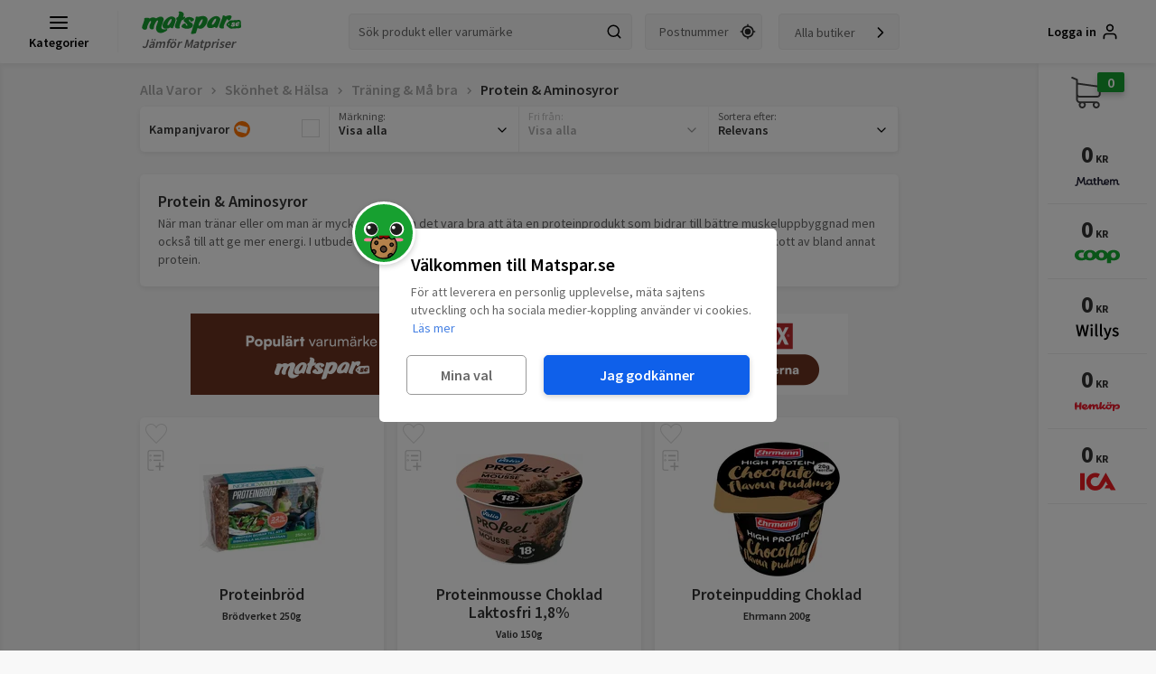

--- FILE ---
content_type: text/html; charset=utf-8
request_url: https://www.google.com/recaptcha/api2/aframe
body_size: 266
content:
<!DOCTYPE HTML><html><head><meta http-equiv="content-type" content="text/html; charset=UTF-8"></head><body><script nonce="vtpcq4Q-twRhUdPj-lxCRg">/** Anti-fraud and anti-abuse applications only. See google.com/recaptcha */ try{var clients={'sodar':'https://pagead2.googlesyndication.com/pagead/sodar?'};window.addEventListener("message",function(a){try{if(a.source===window.parent){var b=JSON.parse(a.data);var c=clients[b['id']];if(c){var d=document.createElement('img');d.src=c+b['params']+'&rc='+(localStorage.getItem("rc::a")?sessionStorage.getItem("rc::b"):"");window.document.body.appendChild(d);sessionStorage.setItem("rc::e",parseInt(sessionStorage.getItem("rc::e")||0)+1);localStorage.setItem("rc::h",'1768915688515');}}}catch(b){}});window.parent.postMessage("_grecaptcha_ready", "*");}catch(b){}</script></body></html>

--- FILE ---
content_type: text/css
request_url: https://d3bgqh8ib51vrg.cloudfront.net/css/common.9d10a1b5.chunk.css
body_size: 7314
content:
.H5Z4u{min-width:150px;height:45px;color:#fff;padding:10px;font-size:16px;font-weight:600;display:inline-block;outline:none;border:none;text-align:center;background:#17a030;border-radius:15px;box-shadow:0 4px 6px 0 rgba(0,0,0,.2);-webkit-transition:all .2s;-moz-transition:all .2s;-ms-transition:all .2s;-o-transition:all .2s;transition:all .2s}.H5Z4u:hover{box-shadow:0 4px 6px 0 rgba(0,0,0,.3)}.H5Z4u.WqDMP{background:#e2e2e2}.H5Z4u.WqDMP:active,.H5Z4u.WqDMP:focus,.H5Z4u.WqDMP:hover{cursor:not-allowed}.H5Z4u:active,.H5Z4u:focus,.H5Z4u:hover{outline:none;border:none;color:#fff;text-decoration:none;cursor:pointer}.H5Z4u.GvVU5{width:100%}._2DPt7{margin:20px 0 30px}._2QPXt{font-size:24px;line-height:32px;font-weight:700;grid-column:1/-1;padding:0 10px;margin-bottom:5px}._2QPXt,._2QPXt a{color:#333}._1_4Tf{width:100%;display:flex;height:auto;scroll-snap-align:start;-ms-scroll-snap-align:start}._1jZjf{width:100%;height:100%;scroll-snap-align:start;-ms-scroll-snap-align:start;text-align:center}._1jZjf,.g5gVU{display:flex;flex-direction:column;max-width:220px;align-items:center;justify-content:center}.g5gVU{color:#333;font-size:16px;font-weight:600}.g5gVU:hover{text-decoration:none;color:#333}.g5gVU:hover ._3NVwo{box-shadow:0 2px 6px 0 rgba(0,0,0,.2)}._3NVwo{background:#fff;border-radius:100%;width:55px;height:55px;display:flex;align-items:center;justify-content:center;-webkit-transition:box-shadow .2s;-moz-transition:box-shadow .2s;-ms-transition:box-shadow .2s;-o-transition:box-shadow .2s;transition:box-shadow .2s;box-shadow:0 2px 6px 0 rgba(0,0,0,.08);margin-bottom:10px}._3NVwo svg{width:20px;height:20px}._1vatW{display:grid;grid-template-columns:repeat(auto-fill,minmax(145px,1fr));grid-template-rows:auto;grid-gap:10px;justify-content:center;padding:10px}@media only screen and (min-width:560px){._1vatW{grid-gap:15px;grid-template-columns:repeat(auto-fill,minmax(170px,1fr))}}@media only screen and (min-width:992px){._1vatW{grid-template-columns:repeat(auto-fill,minmax(175px,1fr))}}@media only screen and (min-width:1295px){._1vatW{grid-template-columns:repeat(auto-fill,minmax(169px,1fr))}}@media only screen and (min-width:1510px){._1vatW{grid-template-columns:repeat(auto-fill,minmax(175px,1fr))}}._1Afou ._1vatW{display:grid;padding:10px;grid-gap:10px;flex-wrap:wrap;overflow-x:auto;grid-template-columns:unset;grid-template-rows:unset;justify-content:unset;-ms-scroll-snap-type:x mandatory;scroll-snap-type:x mandatory;-webkit-overflow-scrolling:touch;grid-auto-flow:column dense;grid-auto-columns:minmax(145px,46%);scroll-padding:10px;scrollbar-color:transparent transparent;scrollbar-width:thin}@media screen and (min-width:360px){._1Afou ._1vatW{grid-auto-columns:minmax(145px,46%)}}@media only screen and (min-width:560px){._1Afou ._1vatW{grid-gap:15px;grid-auto-columns:minmax(145px,28.8%)}}@media only screen and (min-width:1295px){._1Afou ._1vatW{grid-auto-columns:minmax(145px,22%)}}@media only screen and (min-width:1510px){._1Afou ._1vatW{grid-auto-columns:minmax(145px,18%)}}@media only screen and (min-width:1710px){._1Afou ._1vatW{grid-auto-columns:minmax(145px,15%)}}._3MpKB,._5Dwcz{display:none;align-items:center;background:#fff;border-radius:100%;cursor:pointer;justify-content:center;opacity:0;width:40px;height:40px;z-index:1;position:absolute;top:50%;margin-top:-20px;right:10px;-webkit-transition:opacity .2s;-moz-transition:opacity .2s;-ms-transition:opacity .2s;-o-transition:opacity .2s;transition:opacity .2s;box-shadow:0 2px 6px 1px rgba(0,0,0,.2);color:#000}._3MpKB:hover,._5Dwcz:hover{background:#f9f9f9}._3MpKB svg,._5Dwcz svg{width:20px;height:20px}@media only screen and (min-width:992px){._3MpKB,._5Dwcz{right:-20px}._3MpKB._3-k7S,._5Dwcz._3-k7S{display:flex}}._3MpKB{right:unset;left:10px}@media only screen and (min-width:992px){._3MpKB{left:-20px}}._2byUy .iu3Pr{position:relative;margin:0 10px 0 5px}._2byUy .iu3Pr:hover ._3MpKB,._2byUy .iu3Pr:hover ._5Dwcz{opacity:1!important}._1Afou._2byUy .iu3Pr ._1vatW{padding:10px 10px 10px 5px;display:grid;grid-gap:10px;flex-wrap:wrap;overflow-x:auto;grid-template-columns:unset;grid-template-rows:unset;justify-content:unset;-ms-scroll-snap-type:x mandatory;scroll-snap-type:x mandatory;-webkit-overflow-scrolling:touch;grid-auto-flow:column dense;grid-auto-columns:65%;scroll-padding:10px;scrollbar-color:transparent transparent;scrollbar-width:thin}._1Afou._2byUy .iu3Pr ._1vatW::-webkit-scrollbar{width:4px;height:4px}._1Afou._2byUy .iu3Pr ._1vatW::-webkit-scrollbar-button{width:0;height:0}._1Afou._2byUy .iu3Pr ._1vatW::-webkit-scrollbar-thumb{background:transparent;border:0 #fff;border-radius:50px}._1Afou._2byUy .iu3Pr ._1vatW::-webkit-scrollbar-thumb:hover{background:#555}._1Afou._2byUy .iu3Pr ._1vatW::-webkit-scrollbar-thumb:active{background:#333}._1Afou._2byUy .iu3Pr ._1vatW::-webkit-scrollbar-track{background:transparent;border:0 #fff;border-radius:50px}._1Afou._2byUy .iu3Pr ._1vatW::-webkit-scrollbar-track:active,._1Afou._2byUy .iu3Pr ._1vatW::-webkit-scrollbar-track:hover{background:transparent}._1Afou._2byUy .iu3Pr ._1vatW::-webkit-scrollbar-corner{background:transparent}._1Afou._2byUy .iu3Pr ._1vatW:hover{scrollbar-color:unset}._1Afou._2byUy .iu3Pr ._1vatW:hover::-webkit-scrollbar-thumb{background:#777}@media screen and (min-width:360px){._1Afou._2byUy .iu3Pr ._1vatW{grid-auto-columns:65%}}@media only screen and (min-width:560px){._1Afou._2byUy .iu3Pr ._1vatW{grid-gap:15px;grid-auto-columns:36%}}@media only screen and (min-width:1295px){._1Afou._2byUy .iu3Pr ._1vatW{grid-auto-columns:22%}}@media only screen and (min-width:1510px){._1Afou._2byUy .iu3Pr ._1vatW{grid-auto-columns:18%}}@media only screen and (min-width:1710px){._1Afou._2byUy .iu3Pr ._1vatW{grid-auto-columns:15%}}.wDOk0 ._1vatW{grid-auto-columns:minmax(145px,1fr)}@media only screen and (min-width:560px){.wDOk0 ._1vatW{grid-gap:15px;grid-auto-columns:minmax(170px,1fr)}}@media only screen and (min-width:992px){.wDOk0 ._1vatW{grid-auto-columns:minmax(170px,1fr)}}._3dtmY{margin:0 10px}@media only screen and (min-width:992px){._3dtmY{margin:0 auto}}._3OeZ3{background-color:#fff;padding:17px;color:#333;font-size:16px;font-weight:600;margin:10px auto 40px;width:100%;border-radius:5px;box-shadow:0 2px 6px 0 rgba(0,0,0,.08);-webkit-transition:box-shadow .2s;-moz-transition:box-shadow .2s;-ms-transition:box-shadow .2s;-o-transition:box-shadow .2s;transition:box-shadow .2s;display:flex;align-items:center;justify-content:center;line-height:20px}@media only screen and (min-width:560px){._3OeZ3{min-width:320px;width:max-content;margin-top:20px;margin-bottom:40px}}._3OeZ3:hover{box-shadow:0 2px 6px 0 rgba(0,0,0,.2);text-decoration:none;color:#333}._3OeZ3 svg{width:20px;height:20px;margin-left:5px}._2YOWL{position:fixed;background-color:rgba(0,0,0,.5);width:100%;height:200%;z-index:10;top:0;left:0;animation-duration:.4s;transform-origin:70% 70%;animation-timing-function:ease-in-out;animation-name:fade_in_animation}._2YOWL._2Wv8-{animation:unset}.F_2DW{top:115px}@media only screen and (min-width:992px){.F_2DW{top:70px}}.DLqsk{background-color:transparent;opacity:0}.sXOdo{z-index:2000}._2xbyQ{padding:50px 30px 30px;background:#fff;border-radius:15px 15px 0 0;max-width:100%;width:480px}@media only screen and (min-width:992px){._2xbyQ{border-radius:15px}._2xbyQ.Djvyp{margin-left:0}}._2xbyQ h3{margin-top:0;font-weight:600;font-size:24px;line-height:1.2}@media only screen and (min-width:992px){._2xbyQ h3{font-size:20px}}._2xbyQ button{background:#df4056;color:#fff;padding:10px 5px;font-size:16px;font-weight:600;display:inline-block;outline:none;border:none;text-align:center;cursor:pointer;border-radius:15px;width:100%;height:50px;box-shadow:0 4px 6px 0 rgba(0,0,0,.2);-webkit-transition:box-shadow .2s;-moz-transition:box-shadow .2s;-ms-transition:box-shadow .2s;-o-transition:box-shadow .2s;transition:box-shadow .2s}._2xbyQ button:hover{box-shadow:0 4px 6px 0 rgba(0,0,0,.3)}._2xbyQ ._1JJpR{margin:30px 0;font-size:16px}@media only screen and (min-width:992px){._2xbyQ ._1JJpR{margin:20px 0}}._2xbyQ ._1JJpR ._39Ull{position:relative;margin-bottom:10px;line-height:20px;padding-left:20px;font-weight:600;font-size:18px}._2xbyQ ._1JJpR ._39Ull span{color:#17a030;font-size:20px;margin-right:0;position:absolute;top:0;left:-2px;line-height:24px}._2f7YX{width:calc(100% - 20px);position:fixed;top:50%;left:50%;transform:translate(-50%,-50%)}._2Z5wS{position:fixed;z-index:3100;opacity:0;top:0;left:0;width:100%;height:100%;display:flex;justify-content:center;align-items:flex-end;-webkit-transition:opacity .2s ease-in-out;-moz-transition:opacity .2s ease-in-out;-ms-transition:opacity .2s ease-in-out;-o-transition:opacity .2s ease-in-out;transition:opacity .2s ease-in-out}@media only screen and (min-width:992px){._2Z5wS{align-items:center}}._2Z5wS ._3As6W{-webkit-transform:translateY(110%);-moz-transform:translateY(110%);-ms-transform:translateY(110%);-o-transform:translateY(110%);transform:translateY(110%);-webkit-transition:transform .2s cubic-bezier(.79,.14,.15,.86);-moz-transition:transform .2s cubic-bezier(.79,.14,.15,.86);-ms-transition:transform .2s cubic-bezier(.79,.14,.15,.86);-o-transition:transform .2s cubic-bezier(.79,.14,.15,.86);transition:transform .2s cubic-bezier(.79,.14,.15,.86)}._2Z5wS.E4IRA{opacity:1}._2Z5wS.E4IRA ._3As6W{-webkit-transform:translateY(0);-moz-transform:translateY(0);-ms-transform:translateY(0);-o-transform:translateY(0);transform:translateY(0)}._3As6W{position:relative;z-index:3100;overflow:hidden}._211y0{overflow:auto;-webkit-overflow-scrolling:touch}._211y0::-webkit-scrollbar{width:5px}._211y0::-webkit-scrollbar,._211y0::-webkit-scrollbar-thumb{background-color:transparent;overflow:visible;-webkit-border-radius:7px;-moz-border-radius:7px;border-radius:7px}._211y0::-webkit-scrollbar-button{height:0;display:block;background-color:transparent}._211y0:hover::-webkit-scrollbar{background-color:rgba(0,0,0,.1)}._211y0:hover::-webkit-scrollbar-thumb{background-color:rgba(0,0,0,.25)}._2h-jx{position:absolute;left:0;right:0;height:30px;top:0;display:flex;align-items:center;justify-content:center;z-index:1}._2h-jx ._2DdaQ{margin:0 auto;height:5px;background:silver;width:36px;border-radius:4px}.K8LXI{background:#fff;color:#333;text-align:left;display:flex;justify-content:center;align-items:center;height:40px;width:40px;position:absolute;right:15px;top:15px;z-index:100;border-radius:20px;-webkit-transition:background .2s ease-in;-moz-transition:background .2s ease-in;-ms-transition:background .2s ease-in;-o-transition:background .2s ease-in;transition:background .2s ease-in}.K8LXI svg{width:24px;height:24px}.K8LXI:hover{cursor:pointer;background:rgba(0,0,0,.1)}._1GFxx{position:absolute;width:100%;height:100%;text-align:center}._1GFxx:hover{cursor:pointer;opacity:.8}._1GFxx svg{fill:#fff!important}._2CcTz{position:relative}div._2CcTz{background:#999;width:120px;height:40px;color:#fff;font-size:16px;font-weight:600;border-radius:20px;display:block;outline:none;border:none;margin:0 auto;overflow:hidden;box-shadow:0 4px 6px 0 rgba(0,0,0,.2);-webkit-transition:box-shadow .2s;-moz-transition:box-shadow .2s;-ms-transition:box-shadow .2s;-o-transition:box-shadow .2s;transition:box-shadow .2s}div._2CcTz:hover{box-shadow:0 4px 6px 0 rgba(0,0,0,.3)}div._2CcTz ._2kkGG{float:left;padding:9px 10px}div._2CcTz ._2kkGG:hover{cursor:pointer}div._2CcTz form{float:left}div._2CcTz form ._1yTE5{width:40px;height:36px;margin-top:2px;text-align:center;border:none;color:#282828}div._2CcTz ._2qq0K{margin-top:3px;float:left;position:relative}@media only screen and (min-width:992px){div._2CcTz ._2qq0K{margin-left:8px}}button._2CcTz{width:120px;height:40px;background:#17a030;color:#fff;padding:4px;font-size:16px;font-weight:600;border-radius:20px;display:block;outline:none;border:none;margin:0 auto;-webkit-touch-callout:none;-webkit-user-select:none;-khtml-user-select:none;-moz-user-select:none;-ms-user-select:none;user-select:none;box-shadow:0 4px 6px 0 rgba(0,0,0,.2);-webkit-transition:box-shadow .2s;-moz-transition:box-shadow .2s;-ms-transition:box-shadow .2s;-o-transition:box-shadow .2s;transition:box-shadow .2s}button._2CcTz ._2iros{margin-left:10px}button._2CcTz:active,button._2CcTz:focus,button._2CcTz:hover{outline:none;border:none;color:#fff;text-decoration:none;cursor:pointer}button._2CcTz:hover{box-shadow:0 4px 6px 0 rgba(0,0,0,.3)}button._2CcTz.frdEN{background:#aaa}button._2CcTz.frdEN:active,button._2CcTz.frdEN:focus,button._2CcTz.frdEN:hover{outline:none;border:none;color:#fff;text-decoration:none;cursor:default;background:#aaa}button._2CcTz.YIE-f{border:1px solid #999;background:#fff;color:#999}._2CcTz._3am66{width:100%;height:50px;margin-bottom:0;position:relative;margin-top:0;max-width:480px;border-radius:15px;box-shadow:0 2px 8px 0 rgba(0,0,0,.18)}._2CcTz._3am66 .AcinQ{float:right;background:#606060;border-left:2px solid #fff}._2CcTz._3am66 ._2CcTz{width:100%;height:50px}._2CcTz._3am66 ._3ZOj-{position:absolute;left:15px;top:12px;font-size:16px}._2CcTz._3am66 ._2kkGG{padding:13px 16px}._2CcTz._3am66 ._1yTE5{width:46px;height:48px;margin-top:1px;text-align:center;color:#282828}._1y-Da,._2D1iN{cursor:pointer;z-index:1;width:35px;height:35px;-webkit-transition:all .3s ease-in;-moz-transition:all .3s ease-in;-ms-transition:all .3s ease-in;-o-transition:all .3s ease-in;transition:all .3s ease-in;background-position:5px 5px;position:relative}._1y-Da img,._2D1iN img{padding:5px}._1y-Da._2lus5,._2D1iN._2lus5{width:160px;padding-left:25px}._1y-Da._2lus5 img,._2D1iN._2lus5 img{max-height:25px;max-width:25px;padding-left:0;padding-top:0;padding-right:5px}._2cK-v,._3wOIY{position:absolute;top:0;left:0;-webkit-transition:opacity .3s ease-in;-moz-transition:opacity .3s ease-in;-ms-transition:opacity .3s ease-in;-o-transition:opacity .3s ease-in;transition:opacity .3s ease-in}._2D1iN{background-repeat:no-repeat}._2D1iN ._3wOIY{opacity:0}._2D1iN ._2cK-v{opacity:1}@media only screen and (min-width:992px){._2D1iN.LCxZN{animation-name:_3KwZI;animation-duration:.3s;transform-origin:70% 70%;animation-timing-function:ease-in-out}}._1y-Da{background-repeat:no-repeat}._1y-Da ._2cK-v{opacity:0}._1y-Da ._3wOIY{opacity:1}@media only screen and (min-width:992px){._1y-Da:hover{animation-name:_3KwZI;animation-duration:.3s;transform-origin:70% 70%;animation-timing-function:ease-in-out}._1y-Da:hover ._3wOIY{opacity:0}._1y-Da:hover ._2cK-v{opacity:1}}._1y-Da._2lus5{-webkit-transition:all .3s ease-in;-moz-transition:all .3s ease-in;-ms-transition:all .3s ease-in;-o-transition:all .3s ease-in;transition:all .3s ease-in}._1y-Da._2lus5:hover{animation-name:_2Kmxz}.zdQle{width:25px;max-width:25px;height:auto;float:left;margin-right:10px}.vu-C7{min-width:260px}._2QanY{color:#4b4b4b;padding:2px 0;font-size:12px;font-style:italic;text-decoration:underline}._2O0Z-{position:relative}._2O0Z-:after{content:" ";position:absolute;width:1px;height:1px;top:13px;left:17px;animation-name:_3qsBU;animation-duration:.8s;animation-timing-function:ease-in-out;border-radius:100%}._2O0Z-._2lus5:after{top:8px;left:10px}._3AylO{animation-name:_3KwZI;animation-duration:.3s;transform-origin:70% 70%;animation-timing-function:ease-in-out}@keyframes _3KwZI{0%{transform:scale(1);opacity:.1}50%{transform:scale(1.1);opacity:1}to{transform:scale(1)}}@keyframes _3qsBU{0%{box-shadow:0 0 0 0 rgba(251,54,110,.4)}70%{box-shadow:0 0 0 40px rgba(251,54,110,0)}to{box-shadow:0 0 0 0 rgba(251,54,110,0)}}._1hkpe{position:absolute;left:0;top:0}._2__U9{display:inline-block}._2__U9 ul{list-style:none;padding:0}._2__U9 ul li{margin:10px 0}._1coum{display:inline-block;vertical-align:top;margin-right:40px}._3DsX2{float:right}._3KLm9{background:#40c952;color:#fff;border:none;border-radius:2px;width:70px;height:30px;margin:20px 0}._1HuVc{display:inline-block;grid-column:1/-1}._1HuVc,.E2BqN{width:100%;text-align:center;margin:0 auto}.E2BqN{border:0;background-color:#fff;height:55px;padding:17px;color:#333;font-size:16px;font-weight:600;display:block;border-radius:5px;box-shadow:0 2px 6px 0 rgba(0,0,0,.08);-webkit-transition:all .2s;-moz-transition:all .2s;-ms-transition:all .2s;-o-transition:all .2s;transition:all .2s}@media only screen and (min-width:560px){.E2BqN{width:275px}}@media only screen and (min-width:992px){.E2BqN{margin-top:10px}}.E2BqN:hover{box-shadow:0 2px 6px 0 rgba(0,0,0,.2);text-decoration:none;cursor:pointer;color:#333}.E2BqN:active,.E2BqN:focus,.E2BqN:hover{text-decoration:none;outline:none}.E2BqN.EPzoJ{pointer-events:none;user-select:none}._2VeF0{margin-right:5px;margin-top:-1px}._1lGIC{margin-top:0;margin-bottom:15px;font-size:16px}.qz4j_{margin:0}._3su3A{font-size:24px;line-height:32px;font-weight:700;color:#333;grid-column:1/-1;padding:0 10px;margin-bottom:5px}._3Yh9-{width:100%;display:flex;height:auto;scroll-snap-align:start;-ms-scroll-snap-align:start}._2Bmfb{display:grid;padding:10px;grid-gap:10px;flex-wrap:wrap;overflow-x:auto;grid-template-columns:unset;grid-template-rows:unset;justify-content:flex-start;-ms-scroll-snap-type:x mandatory;scroll-snap-type:x mandatory;-webkit-overflow-scrolling:touch;grid-auto-flow:column dense;scroll-padding:10px;scrollbar-color:transparent transparent;scrollbar-width:thin}._2Bmfb.kN-IH{grid-auto-columns:minmax(145px,1fr)}@media only screen and (min-width:560px){._2Bmfb.kN-IH{grid-gap:15px;grid-auto-columns:minmax(170px,1fr)}}@media only screen and (min-width:992px){._2Bmfb.kN-IH{grid-auto-columns:minmax(170px,1fr)}}._2Bmfb>*{scroll-snap-align:start;-ms-scroll-snap-align:start}._3SCTA,._80XeU{display:none;align-items:center;background:#fff;border-radius:100%;cursor:pointer;justify-content:center;width:40px;height:40px;z-index:1;position:absolute;top:50%;margin-top:-20px;right:10px;-webkit-transition:opacity .2s;-moz-transition:opacity .2s;-ms-transition:opacity .2s;-o-transition:opacity .2s;transition:opacity .2s;box-shadow:0 2px 6px 1px rgba(0,0,0,.2)}._3SCTA:hover,._80XeU:hover{background:#f9f9f9}._3SCTA ._2BVWA,._80XeU ._2BVWA{width:20px;height:20px}@media only screen and (min-width:560px){._3SCTA,._80XeU{right:-20px}._3SCTA.H_hLR,._80XeU.H_hLR{display:flex}}._308qd ._3SCTA,._308qd ._80XeU{opacity:0}._3SCTA{right:unset;left:10px;-webkit-transform:rotate(180deg);-moz-transform:rotate(180deg);-ms-transform:rotate(180deg);-o-transform:rotate(180deg);transform:rotate(180deg)}@media only screen and (min-width:560px){._3SCTA{left:-15px}}@media only screen and (min-width:992px){._3SCTA{left:-20px}}._3xhW_{position:relative;margin-left:5px;margin-right:0}._3xhW_:hover ._3SCTA,._3xhW_:hover ._80XeU{opacity:1!important}._36FeS.kN-IH ._3xhW_{margin-right:10px}._3xhW_ ._2Bmfb{padding:10px 10px 10px 0;display:grid;grid-gap:10px;flex-wrap:wrap;overflow-x:auto;grid-template-columns:unset;grid-template-rows:unset;justify-content:unset;-ms-scroll-snap-type:x mandatory;scroll-snap-type:x mandatory;-webkit-overflow-scrolling:touch;grid-auto-flow:column dense;scroll-padding:10px;scrollbar-color:transparent transparent;scrollbar-width:thin}._3xhW_ ._2Bmfb::-webkit-scrollbar{width:4px;height:4px}._3xhW_ ._2Bmfb::-webkit-scrollbar-button{width:0;height:0}._3xhW_ ._2Bmfb::-webkit-scrollbar-thumb{background:transparent;border:0 #fff;border-radius:50px}._3xhW_ ._2Bmfb::-webkit-scrollbar-thumb:hover{background:#555}._3xhW_ ._2Bmfb::-webkit-scrollbar-thumb:active{background:#333}._3xhW_ ._2Bmfb::-webkit-scrollbar-track{background:transparent;border:0 #fff;border-radius:50px}._3xhW_ ._2Bmfb::-webkit-scrollbar-track:active,._3xhW_ ._2Bmfb::-webkit-scrollbar-track:hover{background:transparent}._3xhW_ ._2Bmfb::-webkit-scrollbar-corner{background:transparent}._3xhW_ ._2Bmfb:hover{scrollbar-color:unset}._3xhW_ ._2Bmfb:hover::-webkit-scrollbar-thumb{background:#777}._3xhW_ ._2Bmfb.kN-IH{padding:10px 5px;grid-auto-columns:65%}@media screen and (min-width:360px){._3xhW_ ._2Bmfb.kN-IH{grid-auto-columns:65%}}@media only screen and (min-width:560px){._3xhW_ ._2Bmfb.kN-IH{grid-gap:15px;grid-auto-columns:36%}}@media only screen and (min-width:1295px){._3xhW_ ._2Bmfb.kN-IH{grid-auto-columns:22%}}@media only screen and (min-width:1510px){._3xhW_ ._2Bmfb.kN-IH{grid-auto-columns:18%}}@media only screen and (min-width:1710px){._3xhW_ ._2Bmfb.kN-IH{grid-auto-columns:15%}}._3X8Fe{display:inline-block;text-align:center;clear:both;margin-top:0;cursor:pointer}._3X8Fe:hover{color:#000}.szPrr{width:80px;float:left;position:relative;perspective-origin:32.5px 6px;transform-origin:32.5px 6px;background-image:url("[data-uri]")}._1A9E-,.szPrr{height:15px;background-repeat:no-repeat;background-size:78px 15px}._1A9E-{display:block;background-image:url("[data-uri]");width:100%}._3WWCV{display:none;float:left;margin-left:5px;line-height:15px;font-weight:600}._2nOh2{position:absolute;right:0;width:30px;top:0;z-index:1}._2nOh2 img{margin-bottom:5px}._2nOh2.dNHvP{width:25px;right:5px;top:5px}._1ZDEI{float:left;height:310px;background-color:#fff;margin:8px 0;padding:20px 10px;border:1px solid #fafafa;position:relative;width:33.3%;border-radius:5px;-webkit-transition:box-shadow .2s;-moz-transition:box-shadow .2s;-ms-transition:box-shadow .2s;-o-transition:box-shadow .2s;transition:box-shadow .2s;box-shadow:0 2px 6px 0 rgba(0,0,0,.08);animation-duration:.4s;transform-origin:70% 70%;animation-timing-function:ease-in-out;animation-name:fade_in_animation}._1ZDEI:hover{box-shadow:0 2px 6px 0 rgba(0,0,0,.2)}@media only screen and (min-width:1080px){._1ZDEI{margin:8px;border:1px solid transparent;width:200px}}._1ZDEI._1MS-_ ._2vs4r{visibility:hidden}._1ZDEI ._3Ua3P{color:inherit;display:block;text-align:center;outline:none;width:100%}._1ZDEI ._3Ua3P:active,._1ZDEI ._3Ua3P:focus,._1ZDEI ._3Ua3P:hover{color:inherit;cursor:pointer;text-decoration:underline}._1ZDEI ._3Ua3P ._3uKev{width:100%;height:150px;text-align:center;margin:0 auto;vertical-align:middle;display:flex;min-width:105px;padding:0 20px}._1ZDEI ._3Ua3P ._3uKev img{object-fit:contain;text-align:center;margin:0 auto;max-width:100%;max-height:100%}._1ZDEI ._3ntyO{font-weight:600;text-align:center;text-transform:capitalize;margin-top:10px;font-size:18px;line-height:20px;color:#333;word-break:break-word;display:inline-block;overflow:hidden;width:100%}._1ZDEI ._1P1Cr{text-align:center;height:20px;width:100%;margin-top:5px}._1ZDEI ._11GaL{font-size:12px;display:inline-block;word-break:break-word;overflow:hidden;font-weight:600;text-transform:capitalize}._1ZDEI ._2vs4r,._1ZDEI ._11GaL{text-align:center;color:#333;width:100%;margin-top:auto}._1ZDEI ._2vs4r{font-size:24px;font-weight:700;margin-bottom:5px;height:45px}._1ZDEI ._2vs4r ._3MRYR{font-size:10px}._1ZDEI ._2vs4r .eOahU{color:#ff5400;height:28px}._1ZDEI ._2vs4r .eOahU._2UZV7{font-size:19px}@media only screen and (max-width:339px){._1ZDEI ._2vs4r .eOahU._2UZV7{font-size:17px}}._1ZDEI ._2vs4r .lBqbe{font-size:12px;font-weight:400;height:15px}._1ZDEI ._2vs4r .lBqbe._14m-9{text-decoration:line-through}._1ZDEI ._31pJZ{position:relative}._1ZDEI ._1S4Wf,._1ZDEI ._31pJZ{margin-top:auto;width:100%}._1ZDEI.PFJqf{box-shadow:none;margin:5px 0;width:50%}._1ZDEI.FxazR{height:330px;border:1px solid transparent;box-shadow:unset}._1ZDEI.FxazR:hover{cursor:default;box-shadow:unset;z-index:1}._1ZDEI.FxazR ._3Ua3P{cursor:default}._1ZDEI._9irQN{width:100%;max-width:100%;min-width:100%;padding-top:25px;height:auto;margin:0}._1ZDEI._1URSV,._1ZDEI._9irQN{display:flex;flex-flow:row wrap;justify-content:flex-start}._1ZDEI._1URSV{width:170px;padding:10px 5px;margin:5px;min-height:370px}.ql4CG{position:relative;background:#fff}._3eBf-{top:5px;left:0;color:#666;font-size:10px;line-height:10px;text-transform:uppercase;width:100%;text-align:center}._1REVS,._3eBf-{position:absolute}._1REVS{left:7px;top:35px;opacity:.2;-webkit-transition:opacity .3s ease-in;-moz-transition:opacity .3s ease-in;-ms-transition:opacity .3s ease-in;-o-transition:opacity .3s ease-in;transition:opacity .3s ease-in}._1REVS:hover{opacity:1;cursor:pointer}._1REVS .qaOZx{width:19px;height:23px}._2n0jU{width:100%;background:#fff;border-radius:5px;box-shadow:0 2px 6px 0 rgba(0,0,0,.08);margin:0 auto;padding:20px 10px}@media only screen and (min-width:992px){._2n0jU{padding:20px}}._10tuF{width:100%;display:block;text-align:center;margin-bottom:20px;padding:10px 20px 30px;position:relative;border:1px solid #eee;box-shadow:0 2px 6px 0 rgba(0,0,0,.08);border-radius:5px}@media only screen and (min-width:1295px){._10tuF{padding-top:30px;display:flex;align-items:center;border:1px solid #eee;box-shadow:0 2px 6px 0 rgba(0,0,0,.08);border-radius:5px}}._10tuF:last-child{margin-bottom:0}._10tuF svg{width:18px;height:18px;min-width:18px;margin-right:5px;color:#777}._10tuF._8s33d{border-radius:5px;padding-top:40px;border:1px solid #eb5a69}._3n6w_{background:#eb5a69;color:#fff;left:0;top:0;font-weight:600;margin-top:0;text-align:left;position:absolute;padding:2px 10px;font-size:14px;width:100%}@media only screen and (min-width:1295px){._3n6w_{width:unset;border-radius:0 0 5px 0}}.hELfr{display:flex;height:60px;width:130px;min-width:130px;margin-right:10px;padding:10px 10px 10px 0}.hELfr img{height:auto;width:auto;max-width:100%}.UFB4P{font-size:18px;font-weight:600;line-height:20px}.UFB4P,.z_jNP{display:flex;align-items:flex-start;margin-bottom:10px}.z_jNP{white-space:pre-line}.z_jNP svg{margin-top:2px}._1gNzq{display:flex;flex-direction:column;text-align:left;margin-right:10px}.-PVVI{display:flex;align-items:center}._3UNLo{display:flex;margin-top:20px;width:100%}@media only screen and (min-width:1295px){._3UNLo{margin-top:0;margin-left:auto;width:220px;min-width:220px}}@media only screen and (min-width:1510px){._3UNLo{min-width:280px;width:280px}}._2yGj7{color:#fff;padding:14px;border-radius:5px;width:100%;font-weight:600;text-align:center;display:flex;justify-content:center;align-items:center;-webkit-transition:box-shadow .2s;-moz-transition:box-shadow .2s;-ms-transition:box-shadow .2s;-o-transition:box-shadow .2s;transition:box-shadow .2s;cursor:pointer}._2yGj7:active,._2yGj7:focus,._2yGj7:hover{box-shadow:0 2px 6px 0 rgba(0,0,0,.2);text-decoration:none;color:#fff}._2yGj7 svg{color:#fff;margin-left:10px}.otbyi{color:#fff;padding:14px;border-radius:5px;width:100%;font-weight:600;text-align:center;display:flex;justify-content:center;align-items:center;-webkit-transition:box-shadow .2s;-moz-transition:box-shadow .2s;-ms-transition:box-shadow .2s;-o-transition:box-shadow .2s;transition:box-shadow .2s;cursor:pointer;background:#eb5a69}.otbyi:active,.otbyi:focus,.otbyi:hover{box-shadow:0 2px 6px 0 rgba(0,0,0,.2);text-decoration:none;color:#fff}.otbyi svg{color:#fff;margin-left:10px}._2niSn{color:#fff;padding:14px;border-radius:5px;width:100%;font-weight:600;text-align:center;display:flex;justify-content:center;align-items:center;-webkit-transition:box-shadow .2s;-moz-transition:box-shadow .2s;-ms-transition:box-shadow .2s;-o-transition:box-shadow .2s;transition:box-shadow .2s;cursor:pointer;background:#ff5400}._2niSn:active,._2niSn:focus,._2niSn:hover{box-shadow:0 2px 6px 0 rgba(0,0,0,.2);text-decoration:none;color:#fff}._2niSn svg{color:#fff;margin-left:10px}._3mWa4{color:#fff;padding:14px;border-radius:5px;width:100%;font-weight:600;text-align:center;display:flex;justify-content:center;align-items:center;-webkit-transition:box-shadow .2s;-moz-transition:box-shadow .2s;-ms-transition:box-shadow .2s;-o-transition:box-shadow .2s;transition:box-shadow .2s;background:#17a030;cursor:pointer}._3mWa4:active,._3mWa4:focus,._3mWa4:hover{box-shadow:0 2px 6px 0 rgba(0,0,0,.2);text-decoration:none;color:#fff}._3mWa4 svg{color:#fff;margin-left:10px}._3Gkgn{padding:50px 30px 30px;background:#fff;border-radius:15px 15px 0 0;max-width:100%;width:480px}@media only screen and (min-width:992px){._3Gkgn{border-radius:15px}}._5BEIF svg{width:18px;height:18px;min-width:18px;margin-right:5px;color:#777}._5BEIF ._3UNLo{margin-top:20px;max-width:100%;min-width:100%;width:100%}._5BEIF ._3UNLo svg{color:#fff}.VMJ5x{margin-top:20px}.VMJ5x input{padding:6px 40px 6px 10px;width:100%;height:40px;border-radius:4px;-webkit-appearance:none;appearance:none;text-align:left;font-weight:600;color:#282828;font-size:14px;border:1px solid #eee;background:#f8f8f8;-webkit-transition:border-color .1s ease-in;-moz-transition:border-color .1s ease-in;-ms-transition:border-color .1s ease-in;-o-transition:border-color .1s ease-in;transition:border-color .1s ease-in}.VMJ5x input::-webkit-input-placeholder{color:#666;font-weight:400;opacity:1}.VMJ5x input:-moz-placeholder,.VMJ5x input::-moz-placeholder{color:#666;font-weight:400;opacity:1}.VMJ5x input:-ms-input-placeholder{color:#666;font-weight:400;opacity:1}.VMJ5x input:active,.VMJ5x input:focus,.VMJ5x input:hover{outline:none;border-color:#bbb}@media only screen and (min-width:992px){.VMJ5x input{font-size:14px}}.VMJ5x input::-webkit-search-cancel-button,.VMJ5x input::-webkit-search-decoration,.VMJ5x input::-webkit-search-results-button,.VMJ5x input::-webkit-search-results-decoration{display:none}._2pRor{color:#ccc;position:relative;width:100%}._1iQKt{position:absolute;width:100%;font-size:12px;color:#777;text-align:center;left:0;top:50%}._1iQKt,._1iQKt:active,._1iQKt:focus,._1iQKt:hover{text-decoration:none}._3EXac{padding:50px 30px 30px;background:#fff;border-radius:15px 15px 0 0;max-width:100%;width:480px}@media only screen and (min-width:992px){._3EXac{border-radius:15px}._3EXac._263b9{margin-left:0}}._1j0hg{background:#fff;position:absolute;z-index:150;top:0;min-width:max-content;margin-top:-50%;border-radius:15px}._3utjn{margin-bottom:20px;margin-top:5px}._2oO8i{font-size:16px;font-weight:600;color:#333}._2zLib,._3Fhqi{color:#000;border-radius:5px;padding:7px 20px;font-weight:600;background:#eee}._2zLib:hover,._3Fhqi:hover{cursor:pointer;background:#ccc}._13X0d{max-height:135px;overflow:auto;width:100%;margin-bottom:20px;border-radius:4px;-webkit-appearance:none;appearance:none;text-align:left;font-weight:600;color:#282828;font-size:14px;border:1px solid #eee;background:#f8f8f8;-webkit-transition:border-color .1s ease-in;-moz-transition:border-color .1s ease-in;-ms-transition:border-color .1s ease-in;-o-transition:border-color .1s ease-in;transition:border-color .1s ease-in}._13X0d::-webkit-input-placeholder{color:#666;font-weight:400;opacity:1}._13X0d:-moz-placeholder,._13X0d::-moz-placeholder{color:#666;font-weight:400;opacity:1}._13X0d:-ms-input-placeholder{color:#666;font-weight:400;opacity:1}._13X0d:active,._13X0d:focus,._13X0d:hover{outline:none;border-color:#bbb}@media only screen and (min-width:992px){._13X0d{font-size:14px}}._13X0d::-webkit-search-cancel-button,._13X0d::-webkit-search-decoration,._13X0d::-webkit-search-results-button,._13X0d::-webkit-search-results-decoration{display:none}._2p_dW{color:#333;padding:10px;display:flex;justify-content:space-between;-webkit-touch-callout:none;-webkit-user-select:none;-khtml-user-select:none;-moz-user-select:none;-ms-user-select:none;user-select:none}._2p_dW:hover{cursor:pointer;background:#eee}._2p_dW._2kp7g{font-weight:600}._2hjvm{position:relative}._11N_Y{height:40px;width:100%;padding:6px 10px;display:flex;align-items:center;justify-content:space-between;margin-bottom:20px;border-radius:4px;-webkit-appearance:none;appearance:none;text-align:left;font-weight:600;color:#282828;font-size:14px;border:1px solid #eee;background:#f8f8f8;-webkit-transition:border-color .1s ease-in;-moz-transition:border-color .1s ease-in;-ms-transition:border-color .1s ease-in;-o-transition:border-color .1s ease-in;transition:border-color .1s ease-in}._11N_Y::-webkit-input-placeholder{color:#666;font-weight:400;opacity:1}._11N_Y:-moz-placeholder,._11N_Y::-moz-placeholder{color:#666;font-weight:400;opacity:1}._11N_Y:-ms-input-placeholder{color:#666;font-weight:400;opacity:1}._11N_Y:active,._11N_Y:focus,._11N_Y:hover{outline:none;border-color:#bbb}@media only screen and (min-width:992px){._11N_Y{font-size:14px}}._11N_Y::-webkit-search-cancel-button,._11N_Y::-webkit-search-decoration,._11N_Y::-webkit-search-results-button,._11N_Y::-webkit-search-results-decoration{display:none}._11N_Y svg{width:20px;height:20px}._11N_Y:hover{cursor:pointer;background:#eee}._3Fhqi{background:#17a030;color:#fff;font-weight:600}._3Fhqi:hover{cursor:pointer;background:#0e7120;text-decoration:none;color:#fff}._3npe_{color:#d01902;font-weight:600;max-width:220px}._3ilnV{display:flex;justify-content:space-between}.ReZwC{height:40px;width:100%;padding:6px 10px;display:flex;align-items:center;border-radius:4px;-webkit-appearance:none;appearance:none;text-align:left;font-weight:600;color:#282828;font-size:14px;border:1px solid #eee;background:#f8f8f8;-webkit-transition:border-color .1s ease-in;-moz-transition:border-color .1s ease-in;-ms-transition:border-color .1s ease-in;-o-transition:border-color .1s ease-in;transition:border-color .1s ease-in}.ReZwC::-webkit-input-placeholder{color:#666;font-weight:400;opacity:1}.ReZwC:-moz-placeholder,.ReZwC::-moz-placeholder{color:#666;font-weight:400;opacity:1}.ReZwC:-ms-input-placeholder{color:#666;font-weight:400;opacity:1}.ReZwC:active,.ReZwC:focus,.ReZwC:hover{outline:none;border-color:#bbb}@media only screen and (min-width:992px){.ReZwC{font-size:14px}}.ReZwC::-webkit-search-cancel-button,.ReZwC::-webkit-search-decoration,.ReZwC::-webkit-search-results-button,.ReZwC::-webkit-search-results-decoration{display:none}._1vzsy{color:#17a030}._3oEqy{padding:10px;font-weight:600;margin-bottom:10px;font-size:16px;color:#333;text-align:center}.MuDAX{border-radius:50%;width:19px;height:19px;border:1px solid #ccc;float:right;position:relative;cursor:pointer}.MuDAX._1Fq-c:after{content:"";position:absolute;width:10px;height:5px;background:transparent;top:5px;left:4px;border:2px solid #17a030;border-top:none;border-right:none;transform:rotate(-45deg)}._12Ow4{padding:50px 30px 30px;background:#fff;border-radius:15px 15px 0 0;max-width:100%;width:480px}._1eJMW{position:fixed;width:90%;max-width:440px;background:#fff;z-index:2100;padding:30px 15px;left:50%;top:50%;border-radius:5px;-webkit-transform:translate(-50%,-50%);-moz-transform:translate(-50%,-50%);-ms-transform:translate(-50%,-50%);-o-transform:translate(-50%,-50%);transform:translate(-50%,-50%);align-items:center;font-size:14px;color:#666;animation-duration:.4s;transform-origin:70% 70%;animation-timing-function:ease-in-out;animation-name:fade_in_animation}@media only screen and (min-width:560px){._1eJMW{padding:30px}}._1eJMW ._3Jsk0{float:left;padding:6px}._1eJMW ._3Jsk0:hover{cursor:pointer;opacity:.7}._1eJMW .JKrgB{display:inline-block;margin-left:2px;color:#4580e3;cursor:pointer}._1eJMW .JKrgB:hover{text-decoration:underline}._1eJMW ._2MM2Y{width:100%;max-width:770px;margin:0 auto}@media only screen and (min-width:992px){._1eJMW ._2MM2Y{max-width:unset;margin:0 5px}}._1eJMW ._1jLwr{font-weight:600;font-size:20px;margin-bottom:10px;line-height:20px;color:#000}.ghLIE{display:block;margin-top:20px}._2TQlk{background:#fff;color:#666;border-radius:5px;padding:10px 15px;border:1px solid #999;float:left;width:35%}._2TQlk,._32lLP{margin:0 auto;display:block;cursor:pointer;font-size:16px;font-weight:600}._32lLP{background:#0f60ea;color:#fff;border-radius:5px;padding:10px 20px;float:right;width:60%;border:1px solid #0f60ea;box-shadow:0 2px 6px 0 rgba(0,0,0,.2)}._32lLP:hover{background:#0700dd}._3PWL7{color:#333}._3PWL7,._33Nkp{display:flex;margin-top:10px;font-weight:600}._33Nkp{color:#888}._3PWL7>span,._33Nkp>span{margin-right:10px;min-width:150px}._3PWL7>span{cursor:pointer}._33Nkp>input{margin:0}._2X8C_{top:-50px;left:-10px;position:absolute;width:70px;height:70px;background:#17a030;border-radius:50%;padding:17px 9px;border:3px solid #fff;box-shadow:0 2px 6px 0 rgba(0,0,0,.2);animation-duration:.4s;transform-origin:70% 70%;animation-timing-function:ease-in-out;animation-name:fade_in_animation}@media only screen and (min-width:560px){._2X8C_{top:-30px;left:-30px}}._1y438{position:absolute;width:30px;left:50%;bottom:3px;margin-left:-15px;transform:rotate(-40deg)}._3g1bP{width:100%;height:auto}._2gxHR{display:block;overflow-y:scroll;-webkit-overflow-scrolling:touch;background:#eee;border-radius:5px;padding:10px;color:#333;max-height:150px}._2gxHR::-webkit-scrollbar{width:5px}._2gxHR::-webkit-scrollbar,._2gxHR::-webkit-scrollbar-thumb{background-color:transparent;overflow:visible;-webkit-border-radius:7px;-moz-border-radius:7px;border-radius:7px}._2gxHR::-webkit-scrollbar-button{height:0;display:block;background-color:transparent}._2gxHR:hover::-webkit-scrollbar{background-color:rgba(0,0,0,.1)}._2gxHR:hover::-webkit-scrollbar-thumb{background-color:rgba(0,0,0,.25)}@media only screen and (min-width:992px){._2gxHR{max-height:300px}}._2uNst{position:relative;display:inline-block;width:60px;height:25px;margin:0}._2uNst input{display:none}._2uNst ._3nWlG{position:absolute;cursor:pointer;top:0;left:0;right:0;bottom:0;background-color:#efefef;-webkit-transition:.4s;transition:.4s;border-radius:10px;box-shadow:inset 0 1px 5px 0 rgba(0,0,0,.1);-webkit-transition:box-shadow .2s;-moz-transition:box-shadow .2s;-ms-transition:box-shadow .2s;-o-transition:box-shadow .2s;transition:box-shadow .2s}._2uNst ._3nWlG:hover{box-shadow:inset 0 1px 5px 0 rgba(0,0,0,.2)}._2uNst ._3nWlG:before{position:absolute;content:"";height:19px;width:19px;left:4px;bottom:3px;background-color:#fff;-webkit-transition:.3s;transition:.3s;border-radius:50%;box-shadow:0 1px 5px 0 rgba(0,0,0,.1)}._2uNst input:checked+._3nWlG{background-color:#40c952}._2uNst input:focus+._3nWlG{box-shadow:0 0 1px #40c952}._2uNst input:checked+._3nWlG:before{-webkit-transform:translateX(32px);-ms-transform:translateX(32px);transform:translateX(32px)}._3vVfx{width:100%;bottom:0;display:inline-table;background-color:#333;color:#fff;position:relative;height:200px;padding:25px 25px 80px;text-align:center;box-shadow:0 0 8px 4px rgba(0,0,0,.15)}@media only screen and (min-width:992px){._3vVfx{padding-left:230px;padding-right:130px}}._3vVfx ._1Q83P{max-width:1120px;width:90%;margin:0 auto}._3vVfx .MQLs-{padding:5px;font-size:12px;color:#fff;display:block}@media only screen and (min-width:992px){._3vVfx .MQLs-{margin:0;display:inline-block}}._3vVfx .MQLs-:hover{cursor:pointer;text-decoration:underline}._3vVfx .MQLs- a{font-size:12px;color:#fff}._3vVfx ._31asc{display:inline-block;width:100%;margin-top:15px}._3vVfx ._31asc img{width:30px;margin:0 10px;height:auto}._3vVfx ._3aCj3{float:left;padding:10px 20px;width:100%}@media only screen and (min-width:420px){._3vVfx ._3aCj3{width:50%}}@media only screen and (min-width:600px){._3vVfx ._3aCj3{width:33%}}._3vVfx ._3aCj3 ._3ZICb{font-size:18px;padding-bottom:10px;margin-bottom:10px;text-align:left;border-bottom:1px solid #fff;font-weight:700}._3vVfx ._3aCj3 a{color:#fff;display:block;clear:both;font-size:16px;font-weight:600;text-align:left;padding:5px 0}@media only screen and (max-width:991px){._3vVfx ._3aCj3 a{padding:10px 0}}._3vVfx ._3aCj3 a svg{color:#fff;margin-right:10px;filter:invert(1)}

--- FILE ---
content_type: image/svg+xml
request_url: https://d3bgqh8ib51vrg.cloudfront.net/images/icons/heart.7546e9a0.svg
body_size: 184
content:
<svg xmlns="http://www.w3.org/2000/svg" clip-rule="evenodd" fill-rule="evenodd" height="24" width="24"><path fill="#df4056" d="M17.726 1.01c-2.203 0-4.446 1.042-5.726 3.238C10.715 2.042 8.478 1 6.281 1 3.098 1 0 3.187 0 7.191 0 11.852 5.571 16.62 12 23c6.43-6.38 12-11.148 12-15.809 0-4.011-3.095-6.181-6.274-6.181"/></svg>